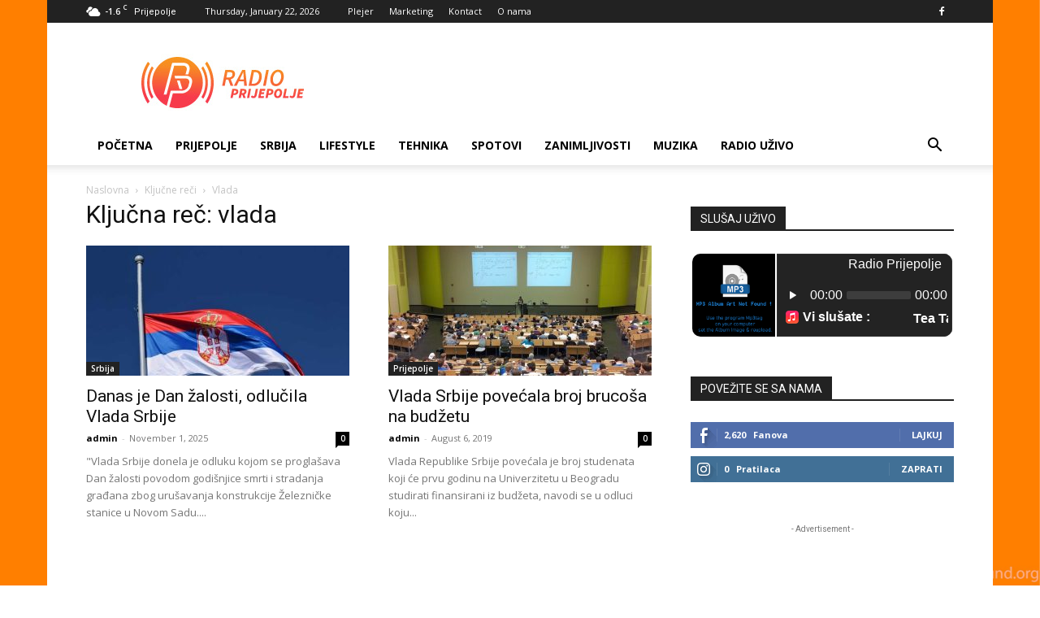

--- FILE ---
content_type: text/html;charset=UTF-8
request_url: https://cmr-hosting.com/cp/widgets/player/single/nowplay.php
body_size: 80
content:
Tea Tairović - Da si najbolji 2023</body></html>

--- FILE ---
content_type: text/html;charset=UTF-8
request_url: https://cmr-hosting.com/cp/widgets/player/single/art.php
body_size: 63131
content:
<img width='102' height='102' src="[data-uri]" border='0' style='border-radius: 10px 0 0 10px;'>

--- FILE ---
content_type: text/html; charset=utf-8
request_url: https://www.google.com/recaptcha/api2/aframe
body_size: 267
content:
<!DOCTYPE HTML><html><head><meta http-equiv="content-type" content="text/html; charset=UTF-8"></head><body><script nonce="tRwzwTJAI74y-kI0KsbU3w">/** Anti-fraud and anti-abuse applications only. See google.com/recaptcha */ try{var clients={'sodar':'https://pagead2.googlesyndication.com/pagead/sodar?'};window.addEventListener("message",function(a){try{if(a.source===window.parent){var b=JSON.parse(a.data);var c=clients[b['id']];if(c){var d=document.createElement('img');d.src=c+b['params']+'&rc='+(localStorage.getItem("rc::a")?sessionStorage.getItem("rc::b"):"");window.document.body.appendChild(d);sessionStorage.setItem("rc::e",parseInt(sessionStorage.getItem("rc::e")||0)+1);localStorage.setItem("rc::h",'1769041585670');}}}catch(b){}});window.parent.postMessage("_grecaptcha_ready", "*");}catch(b){}</script></body></html>

--- FILE ---
content_type: application/javascript
request_url: https://radioprijepolje.com/wp-includes,_js,_jquery,_ui,_core.min.js,qver==1.13.3+wp-content,_plugins,_ultimate-social-media-icons,_js,_shuffle,_modernizr.custom.min.js,qver==225372bfc8d9c7e969e28c251f0cc496+wp-content,_plugins,_ultimate-social-media-icons,_js,_shuffle,_jquery.shuffle.min.js,qver==225372bfc8d9c7e969e28c251f0cc496+wp-content,_plugins,_ultimate-social-media-icons,_js,_shuffle,_random-shuffle-min.js,qver==225372bfc8d9c7e969e28c251f0cc496.pagespeed.jc.2xF0BnrV2o.js
body_size: 12162
content:
var mod_pagespeed_QKlPp2PIxg = "!function(t){\"use strict\";\"function\"==typeof define&&define.amd?define([\"jquery\"],t):t(jQuery)}(function(x){\"use strict\";var t,e,i,n,W,C,o,s,r,l,a,h,u;function E(t,e,i){return[parseFloat(t[0])*(a.test(t[0])?e/100:1),parseFloat(t[1])*(a.test(t[1])?i/100:1)]}function L(t,e){return parseInt(x.css(t,e),10)||0}function N(t){return null!=t&&t===t.window}x.ui=x.ui||{},x.ui.version=\"1.13.3\",x.extend(x.expr.pseudos,{data:x.expr.createPseudo?x.expr.createPseudo(function(e){return function(t){return!!x.data(t,e)}}):function(t,e,i){return!!x.data(t,i[3])}}),x.fn.extend({disableSelection:(t=\"onselectstart\"in document.createElement(\"div\")?\"selectstart\":\"mousedown\",function(){return this.on(t+\".ui-disableSelection\",function(t){t.preventDefault()})}),enableSelection:function(){return this.off(\".ui-disableSelection\")}}),x.ui.focusable=function(t,e){var i,n,o,s=t.nodeName.toLowerCase();return\"area\"===s?(o=(i=t.parentNode).name,!(!t.href||!o||\"map\"!==i.nodeName.toLowerCase())&&0<(i=x(\"img[usemap='#\"+o+\"']\")).length&&i.is(\":visible\")):(/^(input|select|textarea|button|object)$/.test(s)?(n=!t.disabled)&&(o=x(t).closest(\"fieldset\")[0])&&(n=!o.disabled):n=\"a\"===s&&t.href||e,n&&x(t).is(\":visible\")&&function(t){var e=t.css(\"visibility\");for(;\"inherit\"===e;)t=t.parent(),e=t.css(\"visibility\");return\"visible\"===e}(x(t)))},x.extend(x.expr.pseudos,{focusable:function(t){return x.ui.focusable(t,null!=x.attr(t,\"tabindex\"))}}),x.fn._form=function(){return\"string\"==typeof this[0].form?this.closest(\"form\"):x(this[0].form)},x.ui.formResetMixin={_formResetHandler:function(){var e=x(this);setTimeout(function(){var t=e.data(\"ui-form-reset-instances\");x.each(t,function(){this.refresh()})})},_bindFormResetHandler:function(){var t;this.form=this.element._form(),this.form.length&&((t=this.form.data(\"ui-form-reset-instances\")||[]).length||this.form.on(\"reset.ui-form-reset\",this._formResetHandler),t.push(this),this.form.data(\"ui-form-reset-instances\",t))},_unbindFormResetHandler:function(){var t;this.form.length&&((t=this.form.data(\"ui-form-reset-instances\")).splice(x.inArray(this,t),1),t.length?this.form.data(\"ui-form-reset-instances\",t):this.form.removeData(\"ui-form-reset-instances\").off(\"reset.ui-form-reset\"))}},x.ui.ie=!!/msie [\\w.]+/.exec(navigator.userAgent.toLowerCase()),x.expr.pseudos||(x.expr.pseudos=x.expr[\":\"]),x.uniqueSort||(x.uniqueSort=x.unique),x.escapeSelector||(e=/([\\0-\\x1f\\x7f]|^-?\\d)|^-$|[^\\x80-\\uFFFF\\w-]/g,i=function(t,e){return e?\"\\0\"===t?\"�\":t.slice(0,-1)+\"\\\\\"+t.charCodeAt(t.length-1).toString(16)+\" \":\"\\\\\"+t},x.escapeSelector=function(t){return(t+\"\").replace(e,i)}),x.fn.even&&x.fn.odd||x.fn.extend({even:function(){return this.filter(function(t){return t%2==0})},odd:function(){return this.filter(function(t){return t%2==1})}}),x.ui.keyCode={BACKSPACE:8,COMMA:188,DELETE:46,DOWN:40,END:35,ENTER:13,ESCAPE:27,HOME:36,LEFT:37,PAGE_DOWN:34,PAGE_UP:33,PERIOD:190,RIGHT:39,SPACE:32,TAB:9,UP:38},x.fn.labels=function(){var t,e,i;return this.length?this[0].labels&&this[0].labels.length?this.pushStack(this[0].labels):(e=this.eq(0).parents(\"label\"),(t=this.attr(\"id\"))&&(i=(i=this.eq(0).parents().last()).add((i.length?i:this).siblings()),t=\"label[for='\"+x.escapeSelector(t)+\"']\",e=e.add(i.find(t).addBack(t))),this.pushStack(e)):this.pushStack([])},x.ui.plugin={add:function(t,e,i){var n,o=x.ui[t].prototype;for(n in i)o.plugins[n]=o.plugins[n]||[],o.plugins[n].push([e,i[n]])},call:function(t,e,i,n){var o,s=t.plugins[e];if(s&&(n||t.element[0].parentNode&&11!==t.element[0].parentNode.nodeType))for(o=0;o<s.length;o++)t.options[s[o][0]]&&s[o][1].apply(t.element,i)}},W=Math.max,C=Math.abs,o=/left|center|right/,s=/top|center|bottom/,r=/[\\+\\-]\\d+(\\.[\\d]+)?%?/,l=/^\\w+/,a=/%$/,h=x.fn.position,x.position={scrollbarWidth:function(){var t,e,i;return void 0!==n?n:(i=(e=x(\"<div style='display:block;position:absolute;width:200px;height:200px;overflow:hidden;'><div style='height:300px;width:auto;'></div></div>\")).children()[0],x(\"body\").append(e),t=i.offsetWidth,e.css(\"overflow\",\"scroll\"),t===(i=i.offsetWidth)&&(i=e[0].clientWidth),e.remove(),n=t-i)},getScrollInfo:function(t){var e=t.isWindow||t.isDocument?\"\":t.element.css(\"overflow-x\"),i=t.isWindow||t.isDocument?\"\":t.element.css(\"overflow-y\"),e=\"scroll\"===e||\"auto\"===e&&t.width<t.element[0].scrollWidth;return{width:\"scroll\"===i||\"auto\"===i&&t.height<t.element[0].scrollHeight?x.position.scrollbarWidth():0,height:e?x.position.scrollbarWidth():0}},getWithinInfo:function(t){var e=x(t||window),i=N(e[0]),n=!!e[0]&&9===e[0].nodeType;return{element:e,isWindow:i,isDocument:n,offset:!i&&!n?x(t).offset():{left:0,top:0},scrollLeft:e.scrollLeft(),scrollTop:e.scrollTop(),width:e.outerWidth(),height:e.outerHeight()}}},x.fn.position=function(f){var c,d,p,g,m,v,y,w,b,_,t,e;return f&&f.of?(v=\"string\"==typeof(f=x.extend({},f)).of?x(document).find(f.of):x(f.of),y=x.position.getWithinInfo(f.within),w=x.position.getScrollInfo(y),b=(f.collision||\"flip\").split(\" \"),_={},e=9===(e=(t=v)[0]).nodeType?{width:t.width(),height:t.height(),offset:{top:0,left:0}}:N(e)?{width:t.width(),height:t.height(),offset:{top:t.scrollTop(),left:t.scrollLeft()}}:e.preventDefault?{width:0,height:0,offset:{top:e.pageY,left:e.pageX}}:{width:t.outerWidth(),height:t.outerHeight(),offset:t.offset()},v[0].preventDefault&&(f.at=\"left top\"),d=e.width,p=e.height,m=x.extend({},g=e.offset),x.each([\"my\",\"at\"],function(){var t,e,i=(f[this]||\"\").split(\" \");(i=1===i.length?o.test(i[0])?i.concat([\"center\"]):s.test(i[0])?[\"center\"].concat(i):[\"center\",\"center\"]:i)[0]=o.test(i[0])?i[0]:\"center\",i[1]=s.test(i[1])?i[1]:\"center\",t=r.exec(i[0]),e=r.exec(i[1]),_[this]=[t?t[0]:0,e?e[0]:0],f[this]=[l.exec(i[0])[0],l.exec(i[1])[0]]}),1===b.length&&(b[1]=b[0]),\"right\"===f.at[0]?m.left+=d:\"center\"===f.at[0]&&(m.left+=d/2),\"bottom\"===f.at[1]?m.top+=p:\"center\"===f.at[1]&&(m.top+=p/2),c=E(_.at,d,p),m.left+=c[0],m.top+=c[1],this.each(function(){var i,t,r=x(this),l=r.outerWidth(),a=r.outerHeight(),e=L(this,\"marginLeft\"),n=L(this,\"marginTop\"),o=l+e+L(this,\"marginRight\")+w.width,s=a+n+L(this,\"marginBottom\")+w.height,h=x.extend({},m),u=E(_.my,r.outerWidth(),r.outerHeight());\"right\"===f.my[0]?h.left-=l:\"center\"===f.my[0]&&(h.left-=l/2),\"bottom\"===f.my[1]?h.top-=a:\"center\"===f.my[1]&&(h.top-=a/2),h.left+=u[0],h.top+=u[1],i={marginLeft:e,marginTop:n},x.each([\"left\",\"top\"],function(t,e){x.ui.position[b[t]]&&x.ui.position[b[t]][e](h,{targetWidth:d,targetHeight:p,elemWidth:l,elemHeight:a,collisionPosition:i,collisionWidth:o,collisionHeight:s,offset:[c[0]+u[0],c[1]+u[1]],my:f.my,at:f.at,within:y,elem:r})}),f.using&&(t=function(t){var e=g.left-h.left,i=e+d-l,n=g.top-h.top,o=n+p-a,s={target:{element:v,left:g.left,top:g.top,width:d,height:p},element:{element:r,left:h.left,top:h.top,width:l,height:a},horizontal:i<0?\"left\":0<e?\"right\":\"center\",vertical:o<0?\"top\":0<n?\"bottom\":\"middle\"};d<l&&C(e+i)<d&&(s.horizontal=\"center\"),p<a&&C(n+o)<p&&(s.vertical=\"middle\"),W(C(e),C(i))>W(C(n),C(o))?s.important=\"horizontal\":s.important=\"vertical\",f.using.call(this,t,s)}),r.offset(x.extend(h,{using:t}))})):h.apply(this,arguments)},x.ui.position={fit:{left:function(t,e){var i,n=e.within,o=n.isWindow?n.scrollLeft:n.offset.left,n=n.width,s=t.left-e.collisionPosition.marginLeft,r=o-s,l=s+e.collisionWidth-n-o;n<e.collisionWidth?0<r&&l<=0?(i=t.left+r+e.collisionWidth-n-o,t.left+=r-i):t.left=!(0<l&&r<=0)&&l<r?o+n-e.collisionWidth:o:0<r?t.left+=r:0<l?t.left-=l:t.left=W(t.left-s,t.left)},top:function(t,e){var i,n=e.within,n=n.isWindow?n.scrollTop:n.offset.top,o=e.within.height,s=t.top-e.collisionPosition.marginTop,r=n-s,l=s+e.collisionHeight-o-n;o<e.collisionHeight?0<r&&l<=0?(i=t.top+r+e.collisionHeight-o-n,t.top+=r-i):t.top=!(0<l&&r<=0)&&l<r?n+o-e.collisionHeight:n:0<r?t.top+=r:0<l?t.top-=l:t.top=W(t.top-s,t.top)}},flip:{left:function(t,e){var i=e.within,n=i.offset.left+i.scrollLeft,o=i.width,i=i.isWindow?i.scrollLeft:i.offset.left,s=t.left-e.collisionPosition.marginLeft,r=s-i,s=s+e.collisionWidth-o-i,l=\"left\"===e.my[0]?-e.elemWidth:\"right\"===e.my[0]?e.elemWidth:0,a=\"left\"===e.at[0]?e.targetWidth:\"right\"===e.at[0]?-e.targetWidth:0,h=-2*e.offset[0];r<0?((o=t.left+l+a+h+e.collisionWidth-o-n)<0||o<C(r))&&(t.left+=l+a+h):0<s&&(0<(n=t.left-e.collisionPosition.marginLeft+l+a+h-i)||C(n)<s)&&(t.left+=l+a+h)},top:function(t,e){var i=e.within,n=i.offset.top+i.scrollTop,o=i.height,i=i.isWindow?i.scrollTop:i.offset.top,s=t.top-e.collisionPosition.marginTop,r=s-i,s=s+e.collisionHeight-o-i,l=\"top\"===e.my[1]?-e.elemHeight:\"bottom\"===e.my[1]?e.elemHeight:0,a=\"top\"===e.at[1]?e.targetHeight:\"bottom\"===e.at[1]?-e.targetHeight:0,h=-2*e.offset[1];r<0?((o=t.top+l+a+h+e.collisionHeight-o-n)<0||o<C(r))&&(t.top+=l+a+h):0<s&&(0<(n=t.top-e.collisionPosition.marginTop+l+a+h-i)||C(n)<s)&&(t.top+=l+a+h)}},flipfit:{left:function(){x.ui.position.flip.left.apply(this,arguments),x.ui.position.fit.left.apply(this,arguments)},top:function(){x.ui.position.flip.top.apply(this,arguments),x.ui.position.fit.top.apply(this,arguments)}}},x.ui.safeActiveElement=function(e){var i;try{i=e.activeElement}catch(t){i=e.body}return i=(i=i||e.body).nodeName?i:e.body},x.ui.safeBlur=function(t){t&&\"body\"!==t.nodeName.toLowerCase()&&x(t).trigger(\"blur\")},x.fn.scrollParent=function(t){var e=this.css(\"position\"),i=\"absolute\"===e,n=t?/(auto|scroll|hidden)/:/(auto|scroll)/,t=this.parents().filter(function(){var t=x(this);return(!i||\"static\"!==t.css(\"position\"))&&n.test(t.css(\"overflow\")+t.css(\"overflow-y\")+t.css(\"overflow-x\"))}).eq(0);return\"fixed\"!==e&&t.length?t:x(this[0].ownerDocument||document)},x.extend(x.expr.pseudos,{tabbable:function(t){var e=x.attr(t,\"tabindex\"),i=null!=e;return(!i||0<=e)&&x.ui.focusable(t,i)}}),x.fn.extend({uniqueId:(u=0,function(){return this.each(function(){this.id||(this.id=\"ui-id-\"+ ++u)})}),removeUniqueId:function(){return this.each(function(){/^ui-id-\\d+$/.test(this.id)&&x(this).removeAttr(\"id\")})}});var f,c=0,d=Array.prototype.hasOwnProperty,p=Array.prototype.slice;x.cleanData=(f=x.cleanData,function(t){for(var e,i,n=0;null!=(i=t[n]);n++)(e=x._data(i,\"events\"))&&e.remove&&x(i).triggerHandler(\"remove\");f(t)}),x.widget=function(t,i,e){var n,o,s,r={},l=t.split(\".\")[0],a=l+\"-\"+(t=t.split(\".\")[1]);return e||(e=i,i=x.Widget),Array.isArray(e)&&(e=x.extend.apply(null,[{}].concat(e))),x.expr.pseudos[a.toLowerCase()]=function(t){return!!x.data(t,a)},x[l]=x[l]||{},n=x[l][t],o=x[l][t]=function(t,e){if(!this||!this._createWidget)return new o(t,e);arguments.length&&this._createWidget(t,e)},x.extend(o,n,{version:e.version,_proto:x.extend({},e),_childConstructors:[]}),(s=new i).options=x.widget.extend({},s.options),x.each(e,function(e,n){function o(){return i.prototype[e].apply(this,arguments)}function s(t){return i.prototype[e].apply(this,t)}r[e]=\"function\"!=typeof n?n:function(){var t,e=this._super,i=this._superApply;return this._super=o,this._superApply=s,t=n.apply(this,arguments),this._super=e,this._superApply=i,t}}),o.prototype=x.widget.extend(s,{widgetEventPrefix:n&&s.widgetEventPrefix||t},r,{constructor:o,namespace:l,widgetName:t,widgetFullName:a}),n?(x.each(n._childConstructors,function(t,e){var i=e.prototype;x.widget(i.namespace+\".\"+i.widgetName,o,e._proto)}),delete n._childConstructors):i._childConstructors.push(o),x.widget.bridge(t,o),o},x.widget.extend=function(t){for(var e,i,n=p.call(arguments,1),o=0,s=n.length;o<s;o++)for(e in n[o])i=n[o][e],d.call(n[o],e)&&void 0!==i&&(x.isPlainObject(i)?t[e]=x.isPlainObject(t[e])?x.widget.extend({},t[e],i):x.widget.extend({},i):t[e]=i);return t},x.widget.bridge=function(s,e){var r=e.prototype.widgetFullName||s;x.fn[s]=function(i){var t=\"string\"==typeof i,n=p.call(arguments,1),o=this;return t?this.length||\"instance\"!==i?this.each(function(){var t,e=x.data(this,r);return\"instance\"===i?(o=e,!1):e?\"function\"!=typeof e[i]||\"_\"===i.charAt(0)?x.error(\"no such method '\"+i+\"' for \"+s+\" widget instance\"):(t=e[i].apply(e,n))!==e&&void 0!==t?(o=t&&t.jquery?o.pushStack(t.get()):t,!1):void 0:x.error(\"cannot call methods on \"+s+\" prior to initialization; attempted to call method '\"+i+\"'\")}):o=void 0:(n.length&&(i=x.widget.extend.apply(null,[i].concat(n))),this.each(function(){var t=x.data(this,r);t?(t.option(i||{}),t._init&&t._init()):x.data(this,r,new e(i,this))})),o}},x.Widget=function(){},x.Widget._childConstructors=[],x.Widget.prototype={widgetName:\"widget\",widgetEventPrefix:\"\",defaultElement:\"<div>\",options:{classes:{},disabled:!1,create:null},_createWidget:function(t,e){e=x(e||this.defaultElement||this)[0],this.element=x(e),this.uuid=c++,this.eventNamespace=\".\"+this.widgetName+this.uuid,this.bindings=x(),this.hoverable=x(),this.focusable=x(),this.classesElementLookup={},e!==this&&(x.data(e,this.widgetFullName,this),this._on(!0,this.element,{remove:function(t){t.target===e&&this.destroy()}}),this.document=x(e.style?e.ownerDocument:e.document||e),this.window=x(this.document[0].defaultView||this.document[0].parentWindow)),this.options=x.widget.extend({},this.options,this._getCreateOptions(),t),this._create(),this.options.disabled&&this._setOptionDisabled(this.options.disabled),this._trigger(\"create\",null,this._getCreateEventData()),this._init()},_getCreateOptions:function(){return{}},_getCreateEventData:x.noop,_create:x.noop,_init:x.noop,destroy:function(){var i=this;this._destroy(),x.each(this.classesElementLookup,function(t,e){i._removeClass(e,t)}),this.element.off(this.eventNamespace).removeData(this.widgetFullName),this.widget().off(this.eventNamespace).removeAttr(\"aria-disabled\"),this.bindings.off(this.eventNamespace)},_destroy:x.noop,widget:function(){return this.element},option:function(t,e){var i,n,o,s=t;if(0===arguments.length)return x.widget.extend({},this.options);if(\"string\"==typeof t)if(s={},t=(i=t.split(\".\")).shift(),i.length){for(n=s[t]=x.widget.extend({},this.options[t]),o=0;o<i.length-1;o++)n[i[o]]=n[i[o]]||{},n=n[i[o]];if(t=i.pop(),1===arguments.length)return void 0===n[t]?null:n[t];n[t]=e}else{if(1===arguments.length)return void 0===this.options[t]?null:this.options[t];s[t]=e}return this._setOptions(s),this},_setOptions:function(t){for(var e in t)this._setOption(e,t[e]);return this},_setOption:function(t,e){return\"classes\"===t&&this._setOptionClasses(e),this.options[t]=e,\"disabled\"===t&&this._setOptionDisabled(e),this},_setOptionClasses:function(t){var e,i,n;for(e in t)n=this.classesElementLookup[e],t[e]!==this.options.classes[e]&&n&&n.length&&(i=x(n.get()),this._removeClass(n,e),i.addClass(this._classes({element:i,keys:e,classes:t,add:!0})))},_setOptionDisabled:function(t){this._toggleClass(this.widget(),this.widgetFullName+\"-disabled\",null,!!t),t&&(this._removeClass(this.hoverable,null,\"ui-state-hover\"),this._removeClass(this.focusable,null,\"ui-state-focus\"))},enable:function(){return this._setOptions({disabled:!1})},disable:function(){return this._setOptions({disabled:!0})},_classes:function(o){var s=[],r=this;function t(t,e){for(var i,n=0;n<t.length;n++)i=r.classesElementLookup[t[n]]||x(),i=o.add?(function(){var i=[];o.element.each(function(t,e){x.map(r.classesElementLookup,function(t){return t}).some(function(t){return t.is(e)})||i.push(e)}),r._on(x(i),{remove:\"_untrackClassesElement\"})}(),x(x.uniqueSort(i.get().concat(o.element.get())))):x(i.not(o.element).get()),r.classesElementLookup[t[n]]=i,s.push(t[n]),e&&o.classes[t[n]]&&s.push(o.classes[t[n]])}return(o=x.extend({element:this.element,classes:this.options.classes||{}},o)).keys&&t(o.keys.match(/\\S+/g)||[],!0),o.extra&&t(o.extra.match(/\\S+/g)||[]),s.join(\" \")},_untrackClassesElement:function(i){var n=this;x.each(n.classesElementLookup,function(t,e){-1!==x.inArray(i.target,e)&&(n.classesElementLookup[t]=x(e.not(i.target).get()))}),this._off(x(i.target))},_removeClass:function(t,e,i){return this._toggleClass(t,e,i,!1)},_addClass:function(t,e,i){return this._toggleClass(t,e,i,!0)},_toggleClass:function(t,e,i,n){var o=\"string\"==typeof t||null===t,e={extra:o?e:i,keys:o?t:e,element:o?this.element:t,add:n=\"boolean\"==typeof n?n:i};return e.element.toggleClass(this._classes(e),n),this},_on:function(o,s,t){var r,l=this;\"boolean\"!=typeof o&&(t=s,s=o,o=!1),t?(s=r=x(s),this.bindings=this.bindings.add(s)):(t=s,s=this.element,r=this.widget()),x.each(t,function(t,e){function i(){if(o||!0!==l.options.disabled&&!x(this).hasClass(\"ui-state-disabled\"))return(\"string\"==typeof e?l[e]:e).apply(l,arguments)}\"string\"!=typeof e&&(i.guid=e.guid=e.guid||i.guid||x.guid++);var t=t.match(/^([\\w:-]*)\\s*(.*)$/),n=t[1]+l.eventNamespace,t=t[2];t?r.on(n,t,i):s.on(n,i)})},_off:function(t,e){e=(e||\"\").split(\" \").join(this.eventNamespace+\" \")+this.eventNamespace,t.off(e),this.bindings=x(this.bindings.not(t).get()),this.focusable=x(this.focusable.not(t).get()),this.hoverable=x(this.hoverable.not(t).get())},_delay:function(t,e){var i=this;return setTimeout(function(){return(\"string\"==typeof t?i[t]:t).apply(i,arguments)},e||0)},_hoverable:function(t){this.hoverable=this.hoverable.add(t),this._on(t,{mouseenter:function(t){this._addClass(x(t.currentTarget),null,\"ui-state-hover\")},mouseleave:function(t){this._removeClass(x(t.currentTarget),null,\"ui-state-hover\")}})},_focusable:function(t){this.focusable=this.focusable.add(t),this._on(t,{focusin:function(t){this._addClass(x(t.currentTarget),null,\"ui-state-focus\")},focusout:function(t){this._removeClass(x(t.currentTarget),null,\"ui-state-focus\")}})},_trigger:function(t,e,i){var n,o,s=this.options[t];if(i=i||{},(e=x.Event(e)).type=(t===this.widgetEventPrefix?t:this.widgetEventPrefix+t).toLowerCase(),e.target=this.element[0],o=e.originalEvent)for(n in o)n in e||(e[n]=o[n]);return this.element.trigger(e,i),!(\"function\"==typeof s&&!1===s.apply(this.element[0],[e].concat(i))||e.isDefaultPrevented())}},x.each({show:\"fadeIn\",hide:\"fadeOut\"},function(s,r){x.Widget.prototype[\"_\"+s]=function(e,t,i){var n,o=(t=\"string\"==typeof t?{effect:t}:t)?!0!==t&&\"number\"!=typeof t&&t.effect||r:s;\"number\"==typeof(t=t||{})?t={duration:t}:!0===t&&(t={}),n=!x.isEmptyObject(t),t.complete=i,t.delay&&e.delay(t.delay),n&&x.effects&&x.effects.effect[o]?e[s](t):o!==s&&e[o]?e[o](t.duration,t.easing,i):e.queue(function(t){x(this)[s](),i&&i.call(e[0]),t()})}})});";
var mod_pagespeed_zejOuUKDms = "window.Modernizr=function(a,b,c){function z(a){j.cssText=a}function A(a,b){return z(m.join(a+\";\")+(b||\"\"))}function B(a,b){return typeof a===b}function C(a,b){return!!~(\"\"+a).indexOf(b)}function D(a,b){for(var d in a){var e=a[d];if(!C(e,\"-\")&&j[e]!==c)return b==\"pfx\"?e:!0}return!1}function E(a,b,d){for(var e in a){var f=b[a[e]];if(f!==c)return d===!1?a[e]:B(f,\"function\")?f.bind(d||b):f}return!1}function F(a,b,c){var d=a.charAt(0).toUpperCase()+a.slice(1),e=(a+\" \"+o.join(d+\" \")+d).split(\" \");return B(b,\"string\")||B(b,\"undefined\")?D(e,b):(e=(a+\" \"+p.join(d+\" \")+d).split(\" \"),E(e,b,c))}var d=\"2.6.2\",e={},f=!0,g=b.documentElement,h=\"modernizr\",i=b.createElement(h),j=i.style,k,l={}.toString,m=\" -webkit- -moz- -o- -ms- \".split(\" \"),n=\"Webkit Moz O ms\",o=n.split(\" \"),p=n.toLowerCase().split(\" \"),q={},r={},s={},t=[],u=t.slice,v,w=function(a,c,d,e){var f,i,j,k,l=b.createElement(\"div\"),m=b.body,n=m||b.createElement(\"body\");if(parseInt(d,10))while(d--)j=b.createElement(\"div\"),j.id=e?e[d]:h+(d+1),l.appendChild(j);return f=[\"&#173;\",'<style id=\"s',h,'\">',a,\"</style>\"].join(\"\"),l.id=h,(m?l:n).innerHTML+=f,n.appendChild(l),m||(n.style.background=\"\",n.style.overflow=\"hidden\",k=g.style.overflow,g.style.overflow=\"hidden\",g.appendChild(n)),i=c(l,a),m?l.parentNode.removeChild(l):(n.parentNode.removeChild(n),g.style.overflow=k),!!i},x={}.hasOwnProperty,y;!B(x,\"undefined\")&&!B(x.call,\"undefined\")?y=function(a,b){return x.call(a,b)}:y=function(a,b){return b in a&&B(a.constructor.prototype[b],\"undefined\")},Function.prototype.bind||(Function.prototype.bind=function(b){var c=this;if(typeof c!=\"function\")throw new TypeError;var d=u.call(arguments,1),e=function(){if(this instanceof e){var a=function(){};a.prototype=c.prototype;var f=new a,g=c.apply(f,d.concat(u.call(arguments)));return Object(g)===g?g:f}return c.apply(b,d.concat(u.call(arguments)))};return e}),q.csstransforms=function(){return!!F(\"transform\")},q.csstransforms3d=function(){var a=!!F(\"perspective\");return a&&\"webkitPerspective\"in g.style&&w(\"@media (transform-3d),(-webkit-transform-3d){#modernizr{left:9px;position:absolute;height:3px;}}\",function(b,c){a=b.offsetLeft===9&&b.offsetHeight===3}),a},q.csstransitions=function(){return F(\"transition\")};for(var G in q)y(q,G)&&(v=G.toLowerCase(),e[v]=q[G](),t.push((e[v]?\"\":\"no-\")+v));return e.addTest=function(a,b){if(typeof a==\"object\")for(var d in a)y(a,d)&&e.addTest(d,a[d]);else{a=a.toLowerCase();if(e[a]!==c)return e;b=typeof b==\"function\"?b():b,typeof f!=\"undefined\"&&f&&(g.className+=\" \"+(b?\"\":\"no-\")+a),e[a]=b}return e},z(\"\"),i=k=null,e._version=d,e._prefixes=m,e._domPrefixes=p,e._cssomPrefixes=o,e.testProp=function(a){return D([a])},e.testAllProps=F,e.testStyles=w,e.prefixed=function(a,b,c){return b?F(a,b,c):F(a,\"pfx\")},g.className=g.className.replace(/(^|\\s)no-js(\\s|$)/,\"$1$2\")+(f?\" js \"+t.join(\" \"):\"\"),e}(this,this.document);";
var mod_pagespeed_0N7S1Rokpo = "!function(t){\"function\"==typeof define&&define.amd?define([\"jquery\",\"modernizr\"],t):t(window.jQuery,window.Modernizr)}(function(t,i,e){\"use strict\";if(\"object\"!=typeof i)throw new Error(\"Shuffle.js requires Modernizr.\\nhttp://vestride.github.io/Shuffle/#dependencies\");var s,n=i.prefixed(\"transition\"),r=i.prefixed(\"transitionDelay\"),o=i.prefixed(\"transitionDuration\"),a={WebkitTransition:\"webkitTransitionEnd\",transition:\"transitionend\"}[n],l=i.prefixed(\"transform\"),h=(s=l)?s.replace(/([A-Z])/g,function(t,i){return\"-\"+i.toLowerCase()}).replace(/^ms-/,\"-ms-\"):\"\",u=i.csstransforms&&i.csstransitions,f=i.csstransforms3d;var d=0,c=function(i,e){e=e||{},t.extend(this,c.options,e,c.settings),this.$el=t(i),this.$window=t(window),this.unique=\"shuffle_\"+d++,this._fire(c.EventType.LOADING),this._init(),setTimeout(t.proxy(function(){this.initialized=!0,this._fire(c.EventType.DONE)},this),16)};return c.EventType={LOADING:\"loading\",DONE:\"done\",SHRINK:\"shrink\",SHRUNK:\"shrunk\",FILTER:\"filter\",FILTERED:\"filtered\",SORTED:\"sorted\",LAYOUT:\"layout\",REMOVED:\"removed\"},c.prototype={_init:function(){var i,e,s=this,r=t.proxy(s._onResize,s),o=s.throttle?s.throttle(r,s.throttleTime):r,a=s.initialSort?s.initialSort:null;s._layoutList=[],s._shrinkList=[],s._setVars(),s._resetCols(),s._addClasses(),s._initItems(),s.$window.on(\"resize.shuffle.\"+s.unique,o),i=s.$el.css([\"paddingLeft\",\"paddingRight\",\"position\"]),e=s._getOuterWidth(s.$el[0]),\"static\"===i.position&&(s.$el[0].style.position=\"relative\"),s.offset={left:parseInt(i.paddingLeft,10)||0,top:parseInt(i.paddingTop,10)||0},s._setColumns(parseInt(e,10)),s.shuffle(s.group,a),s.supported&&setTimeout(function(){s._setTransitions(),s.$el[0].style[n]=\"height \"+s.speed+\"ms \"+s.easing},0)},_addClasses:function(){this.$el.addClass(\"shuffle\"),this.$items.addClass(\"shuffle-item filtered\")},_setVars:function(){var i=this.columnWidth;this.$items=this._getItems(),0===i&&null!==this.sizer&&(i=this.sizer),\"string\"==typeof i?this.$sizer=this.$el.find(i):i&&i.nodeType&&1===i.nodeType?this.$sizer=t(i):i&&i.jquery&&(this.$sizer=i),this.$sizer&&this.$sizer.length&&(this.useSizer=!0,this.sizer=this.$sizer[0])},_filter:function(i,s){var n=this,r=s!==e?s:n.$items,o=t();return i=i||n.lastFilter,n._fire(c.EventType.FILTER),t.isFunction(i)?r.each(function(){var e=t(this);i.call(e[0],e,n)&&(o=o.add(e))}):(n.group=i,\"all\"===i?o=r:r.each(function(){var e=t(this),s=e.data(\"groups\"),r=n.delimeter&&!t.isArray(s)?s.split(n.delimeter):s;t.inArray(i,r)>-1&&(o=o.add(e))})),n._toggleFilterClasses(r,o),r=null,s=null,o},_toggleFilterClasses:function(i,e){i.filter(e).each(function(){var i=t(this);i.hasClass(\"concealed\")&&i.removeClass(\"concealed\"),i.hasClass(\"filtered\")||i.addClass(\"filtered\")}),i.not(e).each(function(){var i=t(this);i.hasClass(\"concealed\")||i.addClass(\"concealed\"),i.hasClass(\"filtered\")&&i.removeClass(\"filtered\")})},_initItems:function(t){(t=t||this.$items).css(this.itemCss).data(\"position\",{x:0,y:0})},_updateItemCount:function(){this.visibleItems=this.$items.filter(\".filtered\").length},_setTransition:function(t){t.style[n]=h+\" \"+this.speed+\"ms \"+this.easing},_setTransitions:function(t){var i=this;(t=t||i.$items).each(function(){i._setTransition(this)})},_setSequentialDelay:function(i){var e=this;e.supported&&t.each(i,function(i,s){s.style[r]=\"0ms,\"+(i+1)*e.sequentialFadeDelay+\"ms\",t(s).on(a+\".\"+e.unique,function(i){var s=i.currentTarget;s===i.target&&(s.style[r]=\"0ms\",t(s).off(a+\".\"+e.unique))})})},_getItems:function(){return this.$el.children(this.itemSelector)},_getPreciseDimension:function(i,e){var s;return s=window.getComputedStyle?window.getComputedStyle(i,null)[e]:t(i).css(e),parseFloat(s)},_getOuterWidth:function(i,e){var s=i.offsetWidth;if(e){var n=t(i).css([\"marginLeft\",\"marginRight\"]);s+=(parseFloat(n.marginLeft)||0)+(parseFloat(n.marginRight)||0)}return s},_getOuterHeight:function(i,e){var s=i.offsetHeight;if(e){var n=t(i).css([\"marginTop\",\"marginBottom\"]);s+=(parseFloat(n.marginTop)||0)+(parseFloat(n.marginBottom)||0)}return s},_getColumnSize:function(i,e){var s;return 0===(s=t.isFunction(this.columnWidth)?this.columnWidth(e):this.useSizer?this._getPreciseDimension(this.sizer,\"width\"):this.columnWidth?this.columnWidth:this.$items.length>0?this._getOuterWidth(this.$items[0],!0):e)&&(s=e),s+i},_getGutterSize:function(i){return t.isFunction(this.gutterWidth)?this.gutterWidth(i):this.useSizer?this._getPreciseDimension(this.sizer,\"marginLeft\"):this.gutterWidth},_setColumns:function(t){var i=t||this._getOuterWidth(this.$el[0]),e=this._getGutterSize(i),s=this._getColumnSize(e,i),n=(i+e)/s;Math.abs(Math.round(n)-n)<.03&&(n=Math.round(n)),this.cols=Math.max(Math.floor(n),1),this.containerWidth=i,this.colWidth=s},_setContainerSize:function(){this.$el.css(\"height\",Math.max.apply(Math,this.colYs))},_fire:function(t,i){this.$el.trigger(t+\".shuffle\",i&&i.length?i:[this])},_layout:function(i,e,s){var n=this;e=e||n._filterEnd,t.each(i,function(i,r){var o=t(r),a=o.data(),l=a.position,h=n._getItemPosition(o);if(o.data(\"position\",h),h.x!==l.x||h.y!==l.y||1!==a.scale){var u={$item:o,x:h.x,y:h.y,scale:1};s?(u.skipTransition=!0,u.opacity=0):(u.opacity=1,u.callback=e),n.styleQueue.push(u),n._layoutList.push(o[0])}}),n._processStyleQueue(),n._setContainerSize()},_resetCols:function(){var t=this.cols;for(this.colYs=[];t--;)this.colYs.push(0)},_reLayout:function(){this._resetCols(),this.lastSort?this.sort(this.lastSort,!0):this._layout(this.$items.filter(\".filtered\").get(),this._filterEnd)},_getItemPosition:function(t){var i=this._getOuterWidth(t[0],!0)/this.colWidth;Math.abs(Math.round(i)-i)<.03&&(i=Math.round(i));var e=Math.min(Math.ceil(i),this.cols);if(1===e)return this._placeItem(t,this.colYs);var s,n,r=this.cols+1-e,o=[];for(n=0;n<r;n++)s=this.colYs.slice(n,n+e),o[n]=Math.max.apply(Math,s);return this._placeItem(t,o)},_placeItem:function(t,i){for(var e=Math.min.apply(Math,i),s=0,n=0,r=i.length;n<r;n++)if(i[n]>=e-this.buffer&&i[n]<=e+this.buffer){s=n;break}var o={x:Math.round(this.colWidth*s+this.offset.left),y:Math.round(e+this.offset.top)},a=e+this._getOuterHeight(t[0],!0),l=this.cols+1-r;for(n=0;n<l;n++)this.colYs[s+n]=a;return o},_shrink:function(i,e){var s=this,n=i||s.$items.filter(\".concealed\");e=e||s._shrinkEnd,n.length&&(s._fire(c.EventType.SHRINK),n.each(function(){var i=t(this),n=i.data();if(!(.001===n.scale)){var r={$item:i,x:n.position.x,y:n.position.y,scale:.001,opacity:0,callback:e};s.styleQueue.push(r),s._shrinkList.push(i[0])}}))},_onResize:function(){this.enabled&&!this.destroyed&&(this._getOuterWidth(this.$el[0])!==this.containerWidth&&this.resized())},_getItemTransformString:function(t,i,e){return f?\"translate3d(\"+t+\"px, \"+i+\"px, 0) scale3d(\"+e+\", \"+e+\", 1)\":\"translate(\"+t+\"px, \"+i+\"px) scale(\"+e+\", \"+e+\")\"},_getStylesForTransition:function(t){var i={opacity:t.opacity};return this.supported?t.x!==e&&(i[l]=this._getItemTransformString(t.x,t.y,t.scale)):(i.left=t.x,i.top=t.y),1===t.opacity&&(i.visibility=\"visible\"),i},_transition:function(t){t.$item.data(\"scale\",t.scale);var i=this._getStylesForTransition(t);this._startItemAnimation(t.$item,i,t.callback)},_startItemAnimation:function(i,e,s){var n=1===e.opacity,r=t.proxy(this._handleItemAnimationEnd,this,s||t.noop,i[0],n);this.supported?(i.css(e),this.initialized?i.on(a+\".shuffleitem\",r):r()):(\"visibility\"in e&&(i.css(\"visibility\",e.visibility),delete e.visibility),i.stop(!0).animate(e,this.speed,\"swing\",r))},_handleItemAnimationEnd:function(i,e,s,n){if(n){if(n.target!==e)return;t(e).off(\".shuffleitem\")}this._layoutList.length>0&&t.inArray(e,this._layoutList)>-1?(this._fire(c.EventType.LAYOUT),i.call(this),this._layoutList.length=0):this._shrinkList.length>0&&t.inArray(e,this._shrinkList)>-1&&(i.call(this),this._shrinkList.length=0),s||(e.style.visibility=\"hidden\")},_processStyleQueue:function(){var i=this;t.each(this.styleQueue,function(t,e){e.skipTransition?i._skipTransition(e.$item[0],function(){e.$item.css(i._getStylesForTransition(e))}):i._transition(e)}),i.styleQueue.length=0},_shrinkEnd:function(){this._fire(c.EventType.SHRUNK)},_filterEnd:function(){this._fire(c.EventType.FILTERED)},_sortEnd:function(){this._fire(c.EventType.SORTED)},_skipTransition:function(i,e,s){var n=i.style[o];i.style[o]=\"0ms\",t.isFunction(e)?e():i.style[e]=s;i.offsetWidth;i.style[o]=n},_addItems:function(t,i,s){this.supported||(i=!1),t.addClass(\"shuffle-item\"),this._initItems(t),this._setTransitions(t),this.$items=this._getItems(),t.css(\"opacity\",0);var n=this._filter(e,t),r=n.get();this._updateItemCount(),i?(this._layout(r,null,!0),s&&this._setSequentialDelay(n),this._revealAppended(n)):this._layout(r)},_revealAppended:function(i){var e=this;setTimeout(function(){i.each(function(i,s){e._transition({$item:t(s),opacity:1,scale:1})})},e.revealAppendedDelay)},shuffle:function(t,i){this.enabled&&(t||(t=\"all\"),this._filter(t),this.lastFilter=t,this._updateItemCount(),this._shrink(),i&&(this.lastSort=i),this._reLayout())},sort:function(t,i){var e=this,s=e.$items.filter(\".filtered\").sorted(t);i||e._resetCols(),e._layout(s,function(){i&&e._filterEnd(),e._sortEnd()}),e.lastSort=t},resized:function(t){this.enabled&&(t||this._setColumns(),this._reLayout())},layout:function(){this.update(!0)},update:function(t){this.resized(t)},appended:function(t,i,e){i=!1!==i,e=!1!==e,this._addItems(t,i,e)},disable:function(){this.enabled=!1},enable:function(t){this.enabled=!0,!1!==t&&this.update()},remove:function(t){if(t.length&&t.jquery){return this._shrink(t,function(){var i=this;t.remove(),setTimeout(function(){i.$items=i._getItems(),i.layout(),i._updateItemCount(),i._fire(c.EventType.REMOVED,[t,i]),t=null},0)}),this._processStyleQueue(),this}},destroy:function(){this.$window.off(\".\"+this.unique),this.$el.removeClass(\"shuffle\").removeAttr(\"style\").removeData(\"shuffle\"),this.$items.removeAttr(\"style\").removeClass(\"concealed filtered shuffle-item\"),this.$window=null,this.$items=null,this.$el=null,this.$sizer=null,this.sizer=null,this.destroyed=!0}},c.options={group:\"all\",speed:250,easing:\"ease-out\",itemSelector:\"\",sizer:null,gutterWidth:0,columnWidth:0,delimeter:null,buffer:0,initialSort:null,throttle:function(i,e,s){var n,r,o,a=null,l=0;s=s||{};var h=function(){l=!1===s.leading?0:t.now(),a=null,o=i.apply(n,r),n=r=null};return function(){var u=t.now();l||!1!==s.leading||(l=u);var f=e-(u-l);return n=this,r=arguments,f<=0||f>e?(clearTimeout(a),a=null,l=u,o=i.apply(n,r),n=r=null):a||!1===s.trailing||(a=setTimeout(h,f)),o}},throttleTime:300,sequentialFadeDelay:150,supported:u},c.settings={$sizer:null,useSizer:!1,itemCss:{position:\"absolute\",top:0,left:0},offset:{top:0,left:0},revealAppendedDelay:300,enabled:!0,destroyed:!1,initialized:!1,styleQueue:[]},t.fn.shuffle=function(i){var e=Array.prototype.slice.call(arguments,1);return this.each(function(){var s=t(this),n=s.data(\"shuffle\");n||(n=new c(s,i),s.data(\"shuffle\",n)),\"string\"==typeof i&&n[i]&&n[i].apply(n,e)})},t.fn.sorted=function(i){var s=t.extend({},t.fn.sorted.defaults,i),n=this.get(),r=!1;return n.length?s.randomize?t.fn.sorted.randomize(n):(s.by!==t.noop&&null!==s.by&&s.by!==e&&n.sort(function(i,n){if(r)return 0;var o=s.by(t(i)),a=s.by(t(n));return o===e&&a===e?(r=!0,0):\"sortFirst\"===o||\"sortLast\"===a?-1:\"sortLast\"===o||\"sortFirst\"===a?1:o<a?-1:o>a?1:0}),r?this.get():(s.reverse&&n.reverse(),n)):[]},t.fn.sorted.defaults={reverse:!1,by:null,randomize:!1},t.fn.sorted.randomize=function(t){var i,e,s=t.length;if(!s)return t;for(;--s;)i=t[e=Math.floor(Math.random()*(s+1))],t[e]=t[s],t[s]=i;return t},c});";
var mod_pagespeed_sXY9HspRPD = "window.Manipulator=function(e){\"use strict\";var t=window.console&&typeof window.console.log===\"function\";var n=function(t){var n=this;n.$el=e(t);n.init()};n.prototype.init=function(){var e=this;e.initShuffle();e.setupEvents()};n.prototype.initShuffle=function(){this.$el.shuffle({itemSelector:\".shuffeldiv\",speed:250,easing:\"ease\",columnWidth:function(t){return parseInt(e(\".shuffeldiv\").css(\"width\"))},gutterWidth:function(t){return parseInt(e(\".shuffeldiv\").css(\"margin-left\"))}});this.shuffle=this.$el.data(\"shuffle\")};n.prototype.setupEvents=function(){var n=this;e(\"#sfsi_wDiv\").on(\"click\",e.proxy(n.onRandomize,n));n.$el.on(\"removed.shuffle\",function(e,n,r){if(!t){return}})};n.prototype.onAddClick=function(){var t=this,n=5,r=document.createDocumentFragment(),i=t.$el[0],s=[],o,u=[\"w2\",\"h2\",\"w3\"],a,f,l,c;for(f=0;f<n;f++){l=Math.random();a=document.createElement(\"div\");a.className=\"shuffeldiv\";if(l>.8){c=Math.floor(Math.random()*3);a.className=a.className+\" \"+u[c]}s.push(a);r.appendChild(a)}i.appendChild(r);o=e(s);t.shuffle.appended(o)};n.prototype.getRandomInt=function(e,t){return Math.floor(Math.random()*(t-e+1))+e};n.prototype.onRemoveClick=function(){var t=this,n=t.shuffle.visibleItems,r=Math.min(3,n),i=[],s=0,o=e();if(!n){return}for(;s<r;s++){i.push(t.getRandomInt(0,n-1))}e.each(i,function(e,n){o=o.add(t.shuffle.$items.eq(n))});t.shuffle.remove(o)};n.prototype.onRandomize=function(){var e=this,t={randomize:true};e.shuffle.sort(t)};return n}(jQuery)";
